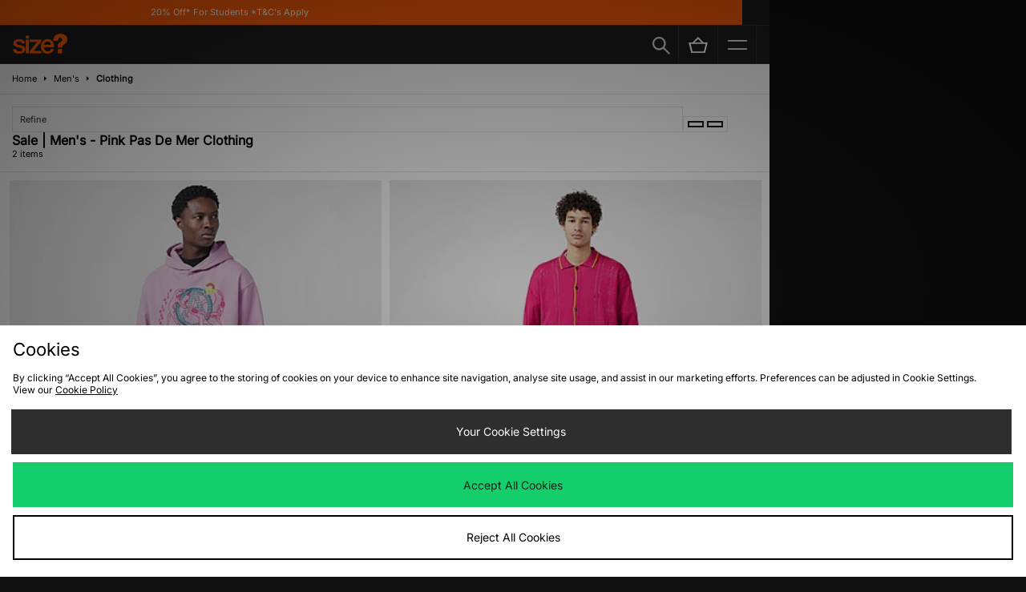

--- FILE ---
content_type: text/css
request_url: https://size-client-resources.s3.amazonaws.com/redesign/resources/size-pdp-mob-j.css?v=2.7
body_size: 1316
content:
#productPage #itemInfo {
    background-color: #ffffff;
    border-left: 1px solid #E5E5E5 !important;
    border-right: 1px solid #E5E5E5 !important;
    margin: 10px;
}
#productPage .itemDetails, #productPage ul.menu > li > a {
    background-color: white !important;
}
#productPage #galleryControls {
    background-color: #ffffff !important;
    border-bottom: 0px !important;
}
#itemOptions .itemConfigAdd #addToBasket {
    text-align: center !important;
    padding-right: 0 !important;
}
#productPage h1 {
    font-family:'Open Sans', Arial, sans-serif !important;
    font-weight: normal !important;
}

#productPage .itemPrices {
    line-height: 26px;
    font-family:'Open Sans', Arial, sans-serif !important;
    padding: 0 !important;
    font-weight: normal !important;
}
#productPage ul.menu > li > a {
    font-weight: normal !important;
    font-family:'Open Sans', Arial, sans-serif !important;
}

#productPage .itemPrices * {
    font-weight: normal !important;
    font-family:'Open Sans', Arial, sans-serif !important;
}
#productPage #itemInfo h3, #productPage #itemOptions h3, #productPage #relThumbs h3 {
    font-weight: normal !important;
}
#tab-info:before, #tab-delivery:before, #tab-returns:before {
    content: "+" !important;
}
#itemOptions .options .btn {
    margin: 0 !important;
}


--- FILE ---
content_type: application/javascript; charset=utf-8
request_url: https://nexus.ensighten.com/jdplc/global/code/119babd99f8adbebb7d9921d9f612103.js?conditionId0=204421
body_size: 2752
content:
Bootstrapper.bindDependencyDOMParsed(function(){var Bootstrapper=window["Bootstrapper"];var ensightenOptions=Bootstrapper.ensightenOptions;var excludeFascias=["NY","FR","BL","ML","UO"];if(excludeFascias.indexOf(JDObject.fasciaCode)==-1){JDObject.assert("JDO.H.redEye");var fasciaParent=JDObject.fasciaParent;var domain={FP:"footpatrol.com",JD:"jdsports.co.uk",JDGL:"jdsports.com",SZ:"size.co.uk",JDAU:"jd-sports.com.au",JDFR:"jdsports.fr",JDDE:"jdsports.de",JDIE:"jdsports.ie",JDKR:"jdsports.co.kr",JDMY:"jdsports.co.kr",
JDNZ:"jd-sports.com.au",JDSG:"jdsports.co.kr",JDTH:"jdsports.co.kr",XX:"jdsandbox.co.uk"}[JDObject.fasciaCode]||{AI:"activinstinct.com",FS:"activinstinct.com",MS:"activinstinct.com",FP:"footpatrol.fr",JD:"jdsports.nl",SZ:"sizeofficial.de",FDNI:"scotlandfootballshop.co.uk",FDWA:"scotlandfootballshop.co.uk"}[fasciaParent]||false;var subdomain={FP:"redeye"}[JDObject.fasciaCode]||"reporting";if(JDObject.fasciaCode=="HS")domain=false;if(!domain){domain=window.location.hostname.split(".");var hasSub=domain[0]==
"www"||domain[0]=="m";domain=domain.slice(hasSub?1:0).join(".")}JDObject.helpers.redEye.domain=domain;Bootstrapper.insertScript("//"+subdomain+"."+domain+"/cgi/wcjs");JDObject.helpers.redEye.init=function(path,domain){var fewFascias=["XX"];if(!domain)domain=JDObject.helpers.redEye.domain;var url="//"+subdomain+"."+domain+"/cgi-bin/rr/blank.gif";url+="?nourl\x3d";var fc=JDObject.fasciaCode;var site={MS:"AI"}[fc]||fc;if(fc=="GO")site=JDObject.siteCode=="GO"?"GODesk":"GOMob";var pagename=path||window.location.pathname;
url+=window.encodeURIComponent(pagename);url+="\x26site\x3d"+site;url+="\x26currency\x3d"+JDObject.currency;return url};JDObject.helpers.redEye.finalise=function(url){if(!JDObject.helpers.redEye.forceMobileUrl){var host=window.location.hostname;var url2=host.replace(/^m\./,"www.");var diff;for(var i=0;i<100;i++){diff=url;url=url.replace(host,url2);if(url==diff)break}}var email=url.match(/(?:e-?mail=)([^&]+)/i);if(email){email=decodeURIComponent(email[1]);var hash=JDObject.get.Sha256(email.toLowerCase()).slice(0,
32);url+="\x26id_hash\x3d"+hash;document.cookie="user_hash_id\x3d"+hash+"; max-age\x3d"+60*60*24*356+";path\x3d/";window.localStorage.setItem("userHashId",hash)}var ev=url.match(/\?nourl=([^&]+)/);if(ev)ev=ev[1];if(ev){var time=ev.slice(0,20).replace(/\-/g,"_")+"_time\x3d"+encodeURIComponent((new Date).toISOString());url+="\x26"+time}JDObject.helpers.redEye.pixel=Bootstrapper.imageRequest(url)};JDObject.helpers.redEye.cleanName=function(input){var output=input.replace(/&#0*39;/g,"'").replace(/&#0*38;/g,
"%26").replace(/(&#\d+;)/g,"").replace("\u2019","'");output=output.match(/([\w'+\-\s])+/gi)||[output];output=output.join("");output=output.replace(/ amp /g," ");return output};JDObject.helpers.redEye.rmfurl=function(input){var output=input.replace(/(https?:\/\/)|(\/\/)/g,"");return output};var btn=document.getElementById("continueSecurelyButton");if(btn)btn.addEventListener("click",function(){var inp=document.getElementById("phone");if(inp){var val=inp.value;val=val.match(/\d+/g).join("");val=(+val).toString(2);
if(val)localStorage.setItem("JDOPN",val)}});JDObject.helpers.redEye.useOriginalPlu=["AIAU","FSAU","AK","PY","OI"].indexOf(JDObject.fasciaCode)>-1||["FP"].includes(JDObject.fasciaParent);JDObject.helpers.redEye.forceMobileUrl=["BLM","MLM","UOM"].indexOf(JDObject.siteCode)>-1}},3938569,[4233253,4211369,2853374],411899,[274206,542879,597950]);
Bootstrapper.bindDependencyDOMParsed(function(){var Bootstrapper=window["Bootstrapper"];var ensightenOptions=Bootstrapper.ensightenOptions;JDObject.assert("JDO.H.promotions");var promos=document.querySelectorAll("#nav li a[class\x3d'ga-ip']");JDObject.helpers.promotions.click=function(){var prom=this;var posi,name,gaid,crea;try{gaid=prom.dataset.ipId||prom.pathname;name=prom.dataset.ipName||prom.textContent.trim();posi=prom.dataset.ipPosition}catch(e){gaid=prom.getAttribute("data-ip-id")||prom.pathname;
name=prom.getAttribute("data-ip-name")||prom.textContent.trim();posi=prom.getAttribute("data-ip-position")}crea=window.location.pathname;if(crea===""||crea=="/")crea="/home";if(gaid===""||gaid=="/")gaid="/home";ga("ec:addPromo",{"id":gaid,"name":name,"creative":crea,"position":posi});ga("ec:setAction","promo_click");ga("send","event","Internal Promotions","click",name,{transport:"beacon"})};var new_el;for(var i=0;i<promos.length;i++){new_el=promos[i].outerHTML;promos[i].parentNode.innerHTML=new_el}promos=
document.querySelectorAll("#nav li a[class\x3d'ga-ip']");for(var i=0;i<promos.length;i++){promos[i].addEventListener("click",JDObject.helpers.promotions.click);promos[i].setAttribute("old-ip","true")}},3961817,[3952459],297470,[268459]);
Bootstrapper.bindDOMParsed(function(){var Bootstrapper=window["Bootstrapper"];var ensightenOptions=Bootstrapper.ensightenOptions;JDObject.assert("JDO.H.GA");JDObject.helpers.GA.searchStringExemptions=["q","search"];JDObject.helpers.GA.sendGAPageview=function(gaData){gaData=gaData||{};if(typeof gaData==typeof"s")gaData={page:gaData};var getSanitisedURL=function(input){var blacklist=["firstName","lastName","email","Email","orderId","OrderId","orderID","OrderID","postcode","newsletterEmail","phone",
"password","confirmPassword","billingCountry","billingPostcode","billingFirstName","billingLastName","billingAddress1","billingAddress2","billingTown","billingCounty","BillingAddress","shippingPostcode","shippingCountry","shippingTown","shippingAddress1","shippingAddress2","shippingCounty"];var pathname=window.location.pathname;var search=[];if(input){var pair=input.split(/\?(.+)?/);pathname=pair[0];if(pair[1])search=pair[1].split("\x26")}else search=window.location.search.slice(1).split("\x26");
var allowed=[];for(var i=0;i<search.length;i++){var flag=false;if(search.indexOf("@")>-1)continue;for(var j=0;j<blacklist.length;j++)if(search[i].split("\x3d")[0]==blacklist[j]){flag=true;break}if(flag||search[i].match(/.+@.+\..+/g))continue;allowed.push(search[i])}return[pathname,allowed.join("\x26")]};var urlFrag=getSanitisedURL(gaData.page);var loc=window.location.protocol+"//"+window.location.hostname;gaData.page=urlFrag[1]?urlFrag.join("?"):urlFrag[0];gaData.location=loc+(urlFrag[1]?urlFrag.join("?"):
urlFrag[0]);if(JDObject.get.orientation)gaData.dimension16=JDObject.get.orientation();gaData.dimension17=JDObject.browser.userAgent;var chFlag=false;if(window.location.pathname.indexOf("/checkout")>-1)chFlag=true;var obj=Bootstrapper.dataManager.getData();if(chFlag&&obj.items){var items=obj.items;for(var i=0;i<items.length;i++){var item=items[i];ga("ec:addProduct",{"id":item.plu,"brand":item.brand||"","name":item.description,"category":item.category||"","variant":item.sku||item.color,"price":item.unitPrice,
"quantity":item.quantity,"dimension35":item.sale})}}ga("send","pageview",gaData)}},3279930,349782);
Bootstrapper.bindDependencyDOMParsed(function(){var Bootstrapper=window["Bootstrapper"];var ensightenOptions=Bootstrapper.ensightenOptions;if(!window.JDObject)window.JDObject={};if(!JDObject.helpers)JDObject.helpers={};if(!JDObject.helpers.GA)JDObject.helpers.GA={};if(!JDObject.helpers.GA.clickActions)JDObject.helpers.GA.clickActions={};JDObject.helpers.GA.clickActions.fn=function(event){var item=this;var fnName=item.getAttribute("data-click-fn");var clickAction=JDObject.helpers.GA.clickActions[fnName];
var buttons=clickAction.buttons||[0];var href=clickAction.getHref?clickAction.getHref():item.href;var gaData=clickAction.fn&&clickAction.fn(item,event)||{};var category=clickAction.eventCategory||"UX";var action=clickAction.eventAction||"click";var label=clickAction.eventLabel||"default";var finalise=clickAction.finalise;if(buttons.indexOf(event.button)>-1){var callback=clickAction.callback||function(){document.location=href};gaData.hitCallback=callback;ga("send","event",category,action,label,gaData);
setTimeout(callback,clickAction.timeout||1E3);return false}else ga("send","event",category,action,label,gaData);if(finalise)finalise()};JDObject.helpers.GA.clickActions.addClicks=function(action){var fn=JDObject.helpers.GA.clickActions.fn;var items=action.getItems();if(items.length)for(var i=0;i<items.length;i++){var item=items[i];item.onclick=fn;item.setAttribute("data-click-fn",action.name)}else if(action.cycle)window.setTimeout(function(){JDObject.helpers.GA.clickActions.addClicks(action)},1E3)}},
1278169,[3952459],364093,[268459]);

--- FILE ---
content_type: application/x-javascript
request_url: https://size-client-resources.s3.amazonaws.com/redesign/resources/size-mob-plp.js
body_size: 120
content:
jQuery(document).ready(function(){
                          jQuery('.refine').prependTo('#productListTitleRight');
});


--- FILE ---
content_type: text/plain; charset=utf-8
request_url: https://whatsmyip.jdmesh.co/
body_size: -41
content:
{
  "ip": "3.17.165.100"
}